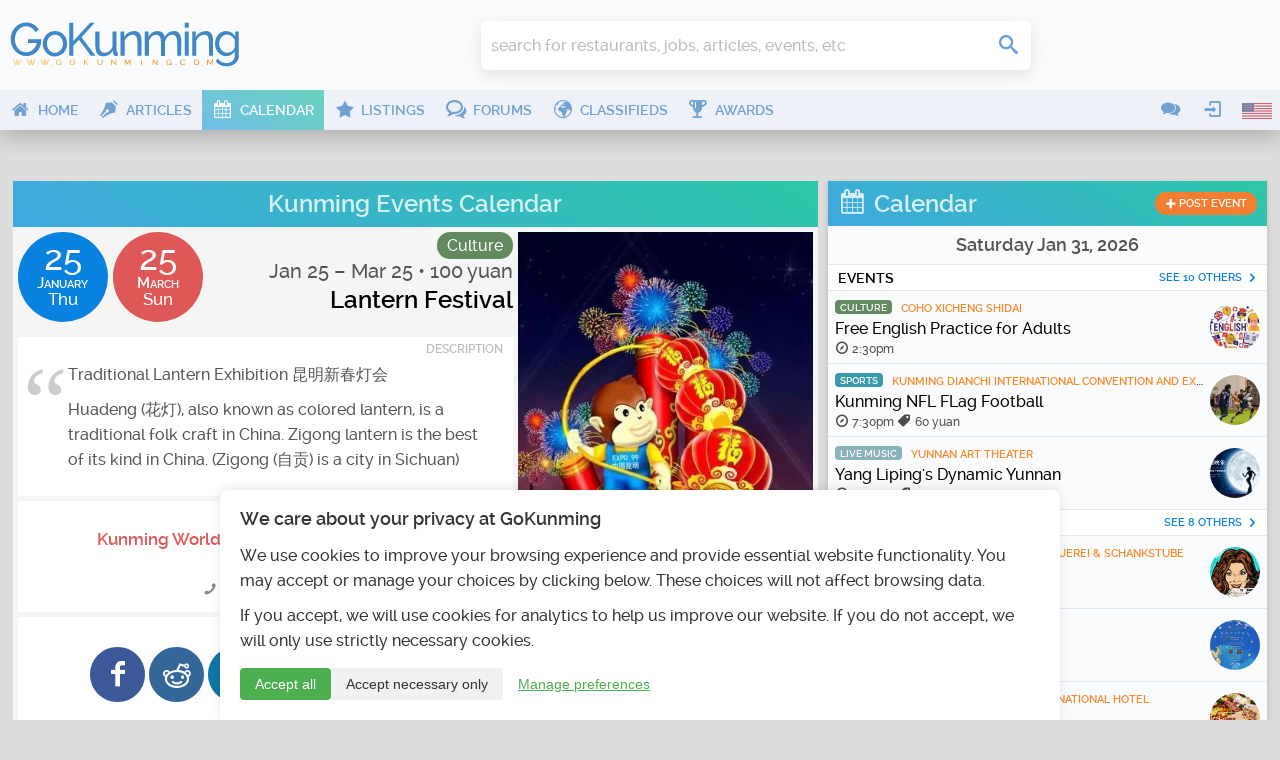

--- FILE ---
content_type: text/html; charset=UTF-8
request_url: https://www.gokunming.com/en/calendar/event/14056/lantern-festival
body_size: 24430
content:
<!DOCTYPE html>
<html lang="en-US" class="no-js">
    <head prefix="og: http://ogp.me/ns# fb: http://ogp.me/ns/fb# article: http://ogp.me/ns/article# profile: http://ogp.me/ns/profile#">
        <meta charset="utf-8">
		<meta http-equiv="X-UA-Compatible" content="IE=edge">
        <meta name="viewport" content="width=device-width, initial-scale=1, minimum-scale=1, maximum-scale=1">
        <meta name="google-site-verification" content="TInDwUhpiXB1CgCUSd_c_M3eS-hx0iMZj84oj6aK4c8">
        <meta name="msvalidate.01" content="86F18E3FCFA40027D18A7BBF3082EF8F">
        <base href="https://www.gokunming.com/">

        <meta property="qc:admins" content="222046514267735651676375">
		
		<link rel="apple-touch-icon" sizes="180x180" href="/apple-touch-icon.png?v=1">
		<link rel="icon" type="image/png" sizes="32x32" href="/favicon-32x32.png?v=1">
		<link rel="icon" type="image/png" sizes="16x16" href="/favicon-16x16.png?v=1">
		<link rel="manifest" href="/site.webmanifest?v=1">
		<link rel="mask-icon" href="/safari-pinned-tab.svg?v=1" color="#5bbad5">
		<link rel="shortcut icon" href="/favicon.ico?v=1">

<link rel="alternate" hreflang="zh-CN" href="https://www.gokunming.com/cn/calendar/event/14056/lantern-festival">
		<meta name="apple-mobile-web-app-title" content="GoKunming">
		<meta name="application-name" content="GoKunming">
		<meta name="msapplication-TileColor" content="#2d89ef">
		<meta name="theme-color" content="#ffffff">

        <title>Lantern Festival @ Kunming World Horticultural Expo Garden – CALENDAR | GoKunming</title>

		<link rel="preload" href="/css/fonts/icomoon.woff" as="font" type="font/woff" crossorigin>
		<link rel="preload" href="/css/raleway/raleway-light-webfont.woff" as="font" type="font/woff" crossorigin>
		<link rel="preload" href="/css/raleway/raleway-medium-webfont.woff" as="font" type="font/woff" crossorigin>
		<link rel="preload" href="/css/raleway/raleway-semibold-webfont.woff" as="font" type="font/woff" crossorigin>
		<link rel="dns-prefetch" href="//www.google-analytics.com">

        <link href="/en/rss/" rel="alternate" type="application/rss+xml">
        <link rel="stylesheet" href="/css/19283d36.layout.min.css">

			<link rel="canonical" href="https://www.gokunming.com/en/calendar/event/14056/lantern-festival">
	<meta name="application-name" content="Lantern Festival @ Kunming World Horticultural Expo Garden – CALENDAR | GoKunming">
	<meta name="msapplication-tooltip" content="Discover the top things to do in Kunming, find Yunnan travel information, events, nightlife, restaurants and all the latest news! GoKunming is southwest China's largest English-language website with everything you need to make Kunming your next destination, and maybe your home. Discover China's Spring City and most livable city with us!">
	<meta property="og:site_name" content="GoKunming">
	<meta itemprop="name" content="Lantern Festival @ Kunming World Horticultural Expo Garden – CALENDAR | GoKunming">
	<meta name="twitter:title" content="Lantern Festival @ Kunming World Horticultural Expo Garden – CALENDAR | GoKunming">
	<meta property="og:title" content="Lantern Festival @ Kunming World Horticultural Expo Garden – CALENDAR | GoKunming">
	<meta name="description" content="Traditional Lantern Exhibition 昆明新春灯会Huadeng (花灯), also known as colored lantern, is a traditional folk craft in China. Zigong lantern is the best of its kind in China. (Zigong (自贡) is a city in Sichuan)">
	<meta name="twitter:description" content="Traditional Lantern Exhibition 昆明新春灯会Huadeng (花灯), also known as colored lantern, is a traditional folk craft in China. Zigong lantern is the best of its kind in China. (Zigong (自贡) is a city in Sichuan)">
	<meta property="og:description" content="Traditional Lantern Exhibition 昆明新春灯会Huadeng (花灯), also known as colored lantern, is a traditional folk craft in China. Zigong lantern is the best of its kind in China. (Zigong (自贡) is a city in Sichuan)">
	<meta name="keywords" content="Culture, Kunming World Horticultural Expo Garden, Kunming, Yunnan, China, events, things to do, spring city">
	<meta itemprop="image" content="https://www.gokunming.com/images/calendar/posters/event_14056.jpg">
	<meta name="twitter:image" content="https://www.gokunming.com/images/calendar/posters/event_14056.jpg">
	<meta name="twitter:image:type" content="image/webp">
	<meta property="og:image" content="https://www.gokunming.com/images/calendar/posters/event_14056.jpg">
	<meta property="og:image:width" content="385">
	<meta property="og:image:height" content="534">
	<meta property="og:image:type" content="image/webp">
	<meta property="og:url" content="https://www.gokunming.com/en/calendar/event/14056/lantern-festival">
	<meta property="og:type" content="event">
	<meta property="event:starting_time" content="2018-01-25T00:00:00+08:00">

<style>#consent-banner{position:fixed;bottom:0;left:0;right:0;background:#fff;color:#333;padding:20px;font-size:14px;box-shadow:0 -2px 10px rgba(0,0,0,.1);z-index:1000;max-width:800px;margin:0 auto;border-top-left-radius:8px;border-top-right-radius:8px;text-align:left}#consent-banner h2{margin-top:0;margin-bottom:15px;font-size:18px;color:#333}.consent-content{margin-bottom:15px}.consent-actions{display:flex;justify-content:flex-start;gap:10px}.btn-primary,.btn-secondary,.btn-tertiary{padding:8px 15px;border:none;border-radius:4px;cursor:pointer;font-size:14px;transition:all 0.3s ease}.btn-primary{background-color:#4caf50;color:#fff}.btn-primary:hover{background-color:#45a049}.btn-secondary{background-color:#f1f1f1;color:#333}.btn-secondary:hover{background-color:#e0e0e0}.btn-tertiary{background-color:transparent;color:#4caf50;text-decoration:underline}.btn-tertiary:hover{color:#45a049}#consent-modal{position:fixed;top:0;left:0;right:0;bottom:0;background-color:rgba(0,0,0,.5);display:flex;align-items:center;justify-content:center;z-index:1001;overflow-y:auto;padding:20px}.modal-content{background-color:#fff;padding:20px;border-radius:8px;max-width:500px;width:100%;position:relative;max-height:calc(100vh - 40px);overflow-y:auto}.close-button{position:absolute;top:10px;right:10px;background:none;border:none;font-size:24px;cursor:pointer;color:#333}.close-button:hover{color:#000}#consent-form label{display:flex;align-items:center;margin-bottom:0;width:auto}#consent-form input[type="checkbox"]{margin-right:10px}#consent-form button{margin-top:15px;width:100%}@media (max-width:600px){#consent-banner{font-size:12px}#consent-banner h2{font-size:16px}.consent-actions{flex-direction:column}.btn-primary,.btn-secondary,.btn-tertiary{width:100%;margin-bottom:10px}}#event .eventStatus{margin:-5px -5px 10px;display:block}.whiteBox.rsvp .going-list{text-align:left}.whiteBox.rsvp .button{margin:10px auto 0;background-color:#69a0d6;border-color:#69a0d6;transition:all 0.2s ease-out}.whiteBox.rsvp .button:hover{border-color:#0982df;background-color:#0982df}.whiteBox.rsvp .button.attending{cursor:default;border-color:#0982df;background-color:#0982df}.whiteBox.rsvp .button.attending .icon{font-size:24px}.whiteBox.rsvp .button .icon{font-size:16px}#event .circleDate{float:left;margin-bottom:10px}#event .span3,#event .span5{position:relative}#event .days{clear:both;text-align:right;margin-bottom:6px;font-size:18px;color:#000}#event .topInfo{font-size:20px}#event .topInfo,#event .category{float:right}#event .category{margin-left:10px;padding:4px 10px;font-size:16px;border-radius:20px}article#event h1.title{margin:0 0 10px 5px;text-align:right;padding:5px 0 0;clear:right}#event .description{text-align:left;position:relative;padding-left:50px}#event .description:before{top:7px;left:5px}body.mobile #event .sharing{display:none}#event .sharing p{font-size:14px;line-height:1.4em}#event .sharing img{max-width:106px}#event .description h3,#event .description h2{color:#0982df}#event .locationBox h2{font-size:1.2em;font-weight:700;color:#df5858;margin:5px 5px 10px}#event .location,#event .phone{display:block;font-size:14px;line-height:20px;margin-bottom:0;color:#888}#event .locationBox .icon{font-size:14px;line-height:16px;vertical-align:middle}#event .location .icon{margin-right:-2px}#event .poster{margin-bottom:5px}#event .locationBox:hover .phone,#event .locationBox:hover .location,#event .locationBox:hover h2{color:#fff}#event #sliderEvents{margin-bottom:-5px}@media only screen and (min-width:778px) and (max-width:979px){#event h1.title{padding:5px 0 10px;font-size:24px;line-height:24px}#event .topInfo{clear:right;margin-top:5px}}@media only screen and (max-width:560px){#event .description{font-size:14px}}.leaflet-map-pane,.leaflet-tile,.leaflet-marker-icon,.leaflet-marker-shadow,.leaflet-tile-pane,.leaflet-tile-container,.leaflet-overlay-pane,.leaflet-shadow-pane,.leaflet-marker-pane,.leaflet-popup-pane,.leaflet-overlay-pane svg,.leaflet-zoom-box,.leaflet-image-layer,.leaflet-layer{position:absolute;left:0;top:0}.leaflet-container{overflow:hidden;-ms-touch-action:none}.leaflet-tile,.leaflet-marker-icon,.leaflet-marker-shadow{-webkit-user-select:none;-moz-user-select:none;user-select:none;-webkit-user-drag:none}.leaflet-marker-icon,.leaflet-marker-shadow{display:block}.leaflet-container img{max-width:none!important}.leaflet-container img.leaflet-image-layer{max-width:15000px!important}.leaflet-tile{filter:inherit;visibility:hidden}.leaflet-tile-loaded{visibility:inherit}.leaflet-zoom-box{width:0;height:0}.leaflet-overlay-pane svg{-moz-user-select:none}.leaflet-tile-pane{z-index:2}.leaflet-objects-pane{z-index:3}.leaflet-overlay-pane{z-index:4}.leaflet-shadow-pane{z-index:5}.leaflet-marker-pane{z-index:6}.leaflet-popup-pane{z-index:7}.leaflet-vml-shape{width:1px;height:1px}.lvml{behavior:url(#default#VML);display:inline-block;position:absolute}.leaflet-control{position:relative;z-index:7;pointer-events:auto}.leaflet-top,.leaflet-bottom{position:absolute;z-index:1000;pointer-events:none}.leaflet-top{top:0}.leaflet-right{right:0}.leaflet-bottom{bottom:0}.leaflet-left{left:0}.leaflet-control{float:left;clear:both}.leaflet-right .leaflet-control{float:right}.leaflet-top .leaflet-control{margin-top:10px}.leaflet-bottom .leaflet-control{margin-bottom:10px}.leaflet-left .leaflet-control{margin-left:10px}.leaflet-right .leaflet-control{margin-right:10px}.leaflet-fade-anim .leaflet-tile,.leaflet-fade-anim .leaflet-popup{opacity:0;-webkit-transition:opacity 0.2s linear;-moz-transition:opacity 0.2s linear;-o-transition:opacity 0.2s linear;transition:opacity 0.2s linear}.leaflet-fade-anim .leaflet-tile-loaded,.leaflet-fade-anim .leaflet-map-pane .leaflet-popup{opacity:1}.leaflet-zoom-anim .leaflet-zoom-animated{-webkit-transition:-webkit-transform 0.25s cubic-bezier(0,0,.25,1);-moz-transition:-moz-transform 0.25s cubic-bezier(0,0,.25,1);-o-transition:-o-transform 0.25s cubic-bezier(0,0,.25,1);transition:transform 0.25s cubic-bezier(0,0,.25,1)}.leaflet-zoom-anim .leaflet-tile,.leaflet-pan-anim .leaflet-tile,.leaflet-touching .leaflet-zoom-animated{-webkit-transition:none;-moz-transition:none;-o-transition:none;transition:none}.leaflet-zoom-anim .leaflet-zoom-hide{visibility:hidden}.leaflet-clickable{cursor:pointer}.marker-cluster{border:2px solid #0982DF;background-color:#0982DF;background-color:rgba(9,130,223,.2);border-radius:50%}.marker-cluster:hover{border-color:transparent;background-color:transparent}.marker-cluster>div{position:relative;top:5px}.leaflet-container{cursor:-webkit-grab;cursor:-moz-grab}.leaflet-popup-pane,.leaflet-control{cursor:auto}.leaflet-dragging .leaflet-container,.leaflet-dragging .leaflet-clickable{cursor:move;cursor:-webkit-grabbing;cursor:-moz-grabbing}.leaflet-container{background:#ddd;outline:0}.leaflet-container a{color:#0078A8}.leaflet-container a.leaflet-active{outline:2px solid orange}.leaflet-zoom-box{border:2px dotted #38f;background:rgba(255,255,255,.5)}.leaflet-container{font:12px/1.5 "Helvetica Neue",Arial,Helvetica,sans-serif}.leaflet-bar{box-shadow:0 1px 5px rgba(0,0,0,.65);border-radius:4px}.leaflet-bar a,.leaflet-bar a:hover{background-color:#fff;border-bottom:1px solid #ccc;width:26px;height:26px;line-height:26px;display:block;text-align:center;text-decoration:none;color:#000}.leaflet-bar a,.leaflet-control-layers-toggle{background-position:50% 50%;background-repeat:no-repeat;display:block}.leaflet-bar a:hover{background-color:#f4f4f4}.leaflet-bar a:first-child{border-top-left-radius:4px;border-top-right-radius:4px}.leaflet-bar a:last-child{border-bottom-left-radius:4px;border-bottom-right-radius:4px;border-bottom:none}.leaflet-bar a.leaflet-disabled{cursor:default;background-color:#f4f4f4;color:#bbb}.leaflet-touch .leaflet-bar a{width:30px;height:30px;line-height:30px}.leaflet-control-zoom-in,.leaflet-control-zoom-out{font:bold 18px 'Lucida Console',Monaco,monospace;text-indent:1px}.leaflet-control-zoom-out{font-size:20px}.leaflet-touch .leaflet-control-zoom-in{font-size:22px}.leaflet-touch .leaflet-control-zoom-out{font-size:24px}.leaflet-control-layers{box-shadow:0 1px 5px rgba(0,0,0,.4);background:#fff;border-radius:5px}.leaflet-control-layers-toggle{background-image:url([data-uri]);width:36px;height:36px}.leaflet-retina .leaflet-control-layers-toggle{background-image:url([data-uri]);background-size:26px 26px}.leaflet-touch .leaflet-control-layers-toggle{width:44px;height:44px}.leaflet-control-layers .leaflet-control-layers-list,.leaflet-control-layers-expanded .leaflet-control-layers-toggle{display:none}.leaflet-control-layers-expanded .leaflet-control-layers-list{display:block;position:relative}.leaflet-control-layers input{top:8px}.leaflet-control-layers-expanded{padding:6px 10px 6px 6px;color:#333;background:#fff}.leaflet-control-layers-selector{margin-top:2px;position:relative;top:1px}.leaflet-control-layers label{display:block}.leaflet-control-layers-separator{height:0;border-top:1px solid #ddd;margin:5px -10px 5px -6px}.leaflet-container .leaflet-control-attribution{background:#fff;background:rgba(255,255,255,.7);margin:0}.leaflet-control-attribution,.leaflet-control-scale-line{padding:0 5px;color:#333}.leaflet-control-attribution a{text-decoration:none}.leaflet-control-attribution a:hover{text-decoration:underline}.leaflet-container .leaflet-control-attribution,.leaflet-container .leaflet-control-scale{font-size:11px}.leaflet-left .leaflet-control-scale{margin-left:5px}.leaflet-bottom .leaflet-control-scale{margin-bottom:5px}.leaflet-control-scale-line{border:2px solid #777;border-top:none;line-height:1.1;padding:2px 5px 1px;font-size:11px;white-space:nowrap;overflow:hidden;-moz-box-sizing:content-box;box-sizing:content-box;background:#fff;background:rgba(255,255,255,.5)}.leaflet-control-scale-line:not(:first-child){border-top:2px solid #777;border-bottom:none;margin-top:-2px}.leaflet-control-scale-line:not(:first-child):not(:last-child){border-bottom:2px solid #777}.leaflet-touch .leaflet-control-attribution,.leaflet-touch .leaflet-control-layers,.leaflet-touch .leaflet-bar{box-shadow:none}.leaflet-touch .leaflet-control-layers,.leaflet-touch .leaflet-bar{border:2px solid rgba(0,0,0,.2);background-clip:padding-box}.leaflet-popup{position:absolute;text-align:center}.leaflet-popup-content-wrapper{padding:1px;text-align:left;border-radius:12px}.leaflet-popup-content{margin:13px 19px;line-height:1.4}.leaflet-popup-content p{margin:18px 0}.leaflet-popup-tip-container{margin:0 auto;width:40px;height:20px;position:relative;overflow:hidden}.leaflet-popup-tip{width:17px;height:17px;padding:1px;margin:-10px auto 0;-webkit-transform:rotate(45deg);-moz-transform:rotate(45deg);-ms-transform:rotate(45deg);-o-transform:rotate(45deg);transform:rotate(45deg)}.leaflet-popup-content-wrapper,.leaflet-popup-tip{background:#fff;box-shadow:0 3px 14px rgba(0,0,0,.4)}.leaflet-container a.leaflet-popup-close-button{position:absolute;top:0;right:0;padding:4px 4px 0 0;text-align:center;width:18px;height:14px;font:16px/14px Tahoma,Verdana,sans-serif;color:#c3c3c3;text-decoration:none;font-weight:700;background:transparent}.leaflet-container a.leaflet-popup-close-button:hover{color:#999}.leaflet-popup-scrolled{overflow:auto;border-bottom:1px solid #ddd;border-top:1px solid #ddd}.leaflet-oldie .leaflet-popup-content-wrapper{zoom:1}.leaflet-oldie .leaflet-popup-tip{width:24px;margin:0 auto;-ms-filter:"progid:DXImageTransform.Microsoft.Matrix(M11=0.70710678, M12=0.70710678, M21=-0.70710678, M22=0.70710678)";filter:progid:DXImageTransform.Microsoft.Matrix(M11=0.70710678,M12=0.70710678,M21=-0.70710678,M22=0.70710678)}.leaflet-oldie .leaflet-popup-tip-container{margin-top:-1px}.leaflet-oldie .leaflet-control-zoom,.leaflet-oldie .leaflet-control-layers,.leaflet-oldie .leaflet-popup-content-wrapper,.leaflet-oldie .leaflet-popup-tip{border:1px solid #999}.leaflet-div-icon{background:#fff;border:1px solid #666}</style><!--CSS in 0.00012111663818359 seconds-->
        <script>
			(function() {
				if ("-ms-user-select" in document.documentElement.style && navigator.userAgent.match(/IEMobile\/10\.0/)) {
					var msViewportStyle = document.createElement("style");
					msViewportStyle.appendChild(
							document.createTextNode("@-ms-viewport{width:auto!important}")
							);
					document.getElementsByTagName("head")[0].appendChild(msViewportStyle);
				}
			})();
			/*! modernizr 3.3.1 (Custom Build) | MIT *
			* https://modernizr.com/download/?-mq-prefixed-prefixedcss-prefixedcssvalue-setclasses-testallprops-testprop-teststyles !*/
			!function(e,n,t){function r(e,n){return typeof e===n}function o(){var e,n,t,o,i,s,a;for(var f in C)if(C.hasOwnProperty(f)){if(e=[],n=C[f],n.name&&(e.push(n.name.toLowerCase()),n.options&&n.options.aliases&&n.options.aliases.length))for(t=0;t<n.options.aliases.length;t++)e.push(n.options.aliases[t].toLowerCase());for(o=r(n.fn,"function")?n.fn():n.fn,i=0;i<e.length;i++)s=e[i],a=s.split("."),1===a.length?Modernizr[a[0]]=o:(!Modernizr[a[0]]||Modernizr[a[0]]instanceof Boolean||(Modernizr[a[0]]=new Boolean(Modernizr[a[0]])),Modernizr[a[0]][a[1]]=o),g.push((o?"":"no-")+a.join("-"))}}function i(e){var n=x.className,t=Modernizr._config.classPrefix||"";if(_&&(n=n.baseVal),Modernizr._config.enableJSClass){var r=new RegExp("(^|\\s)"+t+"no-js(\\s|$)");n=n.replace(r,"$1"+t+"js$2")}Modernizr._config.enableClasses&&(n+=" "+t+e.join(" "+t),_?x.className.baseVal=n:x.className=n)}function s(e){return e.replace(/([a-z])-([a-z])/g,function(e,n,t){return n+t.toUpperCase()}).replace(/^-/,"")}function a(e){return e.replace(/([A-Z])/g,function(e,n){return"-"+n.toLowerCase()}).replace(/^ms-/,"-ms-")}function f(){return"function"!=typeof n.createElement?n.createElement(arguments[0]):_?n.createElementNS.call(n,"http://www.w3.org/2000/svg",arguments[0]):n.createElement.apply(n,arguments)}function u(){var e=n.body;return e||(e=f(_?"svg":"body"),e.fake=!0),e}function l(e,t,r,o){var i,s,a,l,p="modernizr",c=f("div"),d=u();if(parseInt(r,10))for(;r--;)a=f("div"),a.id=o?o[r]:p+(r+1),c.appendChild(a);return i=f("style"),i.type="text/css",i.id="s"+p,(d.fake?d:c).appendChild(i),d.appendChild(c),i.styleSheet?i.styleSheet.cssText=e:i.appendChild(n.createTextNode(e)),c.id=p,d.fake&&(d.style.background="",d.style.overflow="hidden",l=x.style.overflow,x.style.overflow="hidden",x.appendChild(d)),s=t(c,e),d.fake?(d.parentNode.removeChild(d),x.style.overflow=l,x.offsetHeight):c.parentNode.removeChild(c),!!s}function p(e,n){return!!~(""+e).indexOf(n)}function c(n,r){var o=n.length;if("CSS"in e&&"supports"in e.CSS){for(;o--;)if(e.CSS.supports(a(n[o]),r))return!0;return!1}if("CSSSupportsRule"in e){for(var i=[];o--;)i.push("("+a(n[o])+":"+r+")");return i=i.join(" or "),l("@supports ("+i+") { #modernizr { position: absolute; } }",function(e){return"absolute"==getComputedStyle(e,null).position})}return t}function d(e,n){return function(){return e.apply(n,arguments)}}function m(e,n,t){var o;for(var i in e)if(e[i]in n)return t===!1?e[i]:(o=n[e[i]],r(o,"function")?d(o,t||n):o);return!1}function v(e,n,o,i){function a(){l&&(delete L.style,delete L.modElem)}if(i=r(i,"undefined")?!1:i,!r(o,"undefined")){var u=c(e,o);if(!r(u,"undefined"))return u}for(var l,d,m,v,h,y=["modernizr","tspan","samp"];!L.style&&y.length;)l=!0,L.modElem=f(y.shift()),L.style=L.modElem.style;for(m=e.length,d=0;m>d;d++)if(v=e[d],h=L.style[v],p(v,"-")&&(v=s(v)),L.style[v]!==t){if(i||r(o,"undefined"))return a(),"pfx"==n?v:!0;try{L.style[v]=o}catch(g){}if(L.style[v]!=h)return a(),"pfx"==n?v:!0}return a(),!1}function h(e,n,t,o,i){var s=e.charAt(0).toUpperCase()+e.slice(1),a=(e+" "+z.join(s+" ")+s).split(" ");return r(n,"string")||r(n,"undefined")?v(a,n,o,i):(a=(e+" "+E.join(s+" ")+s).split(" "),m(a,n,t))}function y(e,n,r){return h(e,t,t,n,r)}var g=[],C=[],S={_version:"3.3.1",_config:{classPrefix:"",enableClasses:!0,enableJSClass:!0,usePrefixes:!0},_q:[],on:function(e,n){var t=this;setTimeout(function(){n(t[e])},0)},addTest:function(e,n,t){C.push({name:e,fn:n,options:t})},addAsyncTest:function(e){C.push({name:null,fn:e})}},Modernizr=function(){};Modernizr.prototype=S,Modernizr=new Modernizr;var x=n.documentElement,_="svg"===x.nodeName.toLowerCase(),w=function(){var n=e.matchMedia||e.msMatchMedia;return n?function(e){var t=n(e);return t&&t.matches||!1}:function(n){var t=!1;return l("@media "+n+" { #modernizr { position: absolute; } }",function(n){t="absolute"==(e.getComputedStyle?e.getComputedStyle(n,null):n.currentStyle).position}),t}}();S.mq=w;var b=(S.testStyles=l,"Moz O ms Webkit"),E=S._config.usePrefixes?b.toLowerCase().split(" "):[];S._domPrefixes=E;var P=function(e,n){var t=!1,r=f("div"),o=r.style;if(e in o){var i=E.length;for(o[e]=n,t=o[e];i--&&!t;)o[e]="-"+E[i]+"-"+n,t=o[e]}return""===t&&(t=!1),t};S.prefixedCSSValue=P;var z=S._config.usePrefixes?b.split(" "):[];S._cssomPrefixes=z;var N=function(n){var r,o=prefixes.length,i=e.CSSRule;if("undefined"==typeof i)return t;if(!n)return!1;if(n=n.replace(/^@/,""),r=n.replace(/-/g,"_").toUpperCase()+"_RULE",r in i)return"@"+n;for(var s=0;o>s;s++){var a=prefixes[s],f=a.toUpperCase()+"_"+r;if(f in i)return"@-"+a.toLowerCase()+"-"+n}return!1};S.atRule=N;var j={elem:f("modernizr")};Modernizr._q.push(function(){delete j.elem});var L={style:j.elem.style};Modernizr._q.unshift(function(){delete L.style});S.testProp=function(e,n,r){return v([e],t,n,r)};S.testAllProps=h;var T=S.prefixed=function(e,n,t){return 0===e.indexOf("@")?N(e):(-1!=e.indexOf("-")&&(e=s(e)),n?h(e,n,t):h(e,"pfx"))};S.prefixedCSS=function(e){var n=T(e);return n&&a(n)};S.testAllProps=y,o(),i(g),delete S.addTest,delete S.addAsyncTest;for(var k=0;k<Modernizr._q.length;k++)Modernizr._q[k]();e.Modernizr=Modernizr}(window,document);
			
			</script>
				<!-- Google tag (gtag.js) -->
			<script async src="https://www.googletagmanager.com/gtag/js?id=G-68Q5RW5V4Q"></script>
			<script>
				window.dataLayer = window.dataLayer || [];
				function gtag(){dataLayer.push(arguments);}
				gtag('js', new Date());

				gtag('consent', 'default', {
					'analytics_storage': 'denied',
					'functionality_storage': 'denied',
					'security_storage': 'granted',
					'ad_storage': 'denied',
					'personalization_storage': 'denied'
				});

				gtag('config', 'G-68Q5RW5V4Q');
				
				// Set user ID if available
							</script>
    </head>

    <body class="framework" itemscope itemtype="http://schema.org/WebPage">
        <div id="superWrapper">
			<header id="header" class="main-header" role="banner" itemscope itemtype="http://schema.org/WPHeader">
				<div class="mainheader">
	<div class="menu-left mobileTopMenu">
		<ul class="nav-menu">
			<li class="userMenu hasSubMenu">
				<a><i class="icon icon-user"></i></a>
				<section class="popup dropdown-menu">
	<header>
		<h1>
			<i class="icon-user icon"></i>
			User menu		</h1>
	</header>
	<ul class="nav-menu">
		<li><a class="login-action" href="https://www.gokunming.com/en/user/login/"><span class="icon icon-login"></span>Login</a></li>
		<li><a href="https://www.gokunming.com/en/user/register/"><span class="icon icon-user-add"></span>Register</a></li>
	</ul>
</section>			</li>
			<li class="conversationsMenu hasSubMenu">
				<a><i class="icon icon-comments"></i></a>
				<section class="popup conversations dropdown-menu">
					<header>
						<h1><i class="icon-comments icon"></i>Conversations</h1>
					</header>
					<ul class="list">
						<li><a href="https://www.gokunming.com/en/conversations/start/"><span class="icon icon-plus"> </span><span class="text">Start conversation</span></a></li>					</ul>
				</section>
			</li>
		</ul>
	</div>

	<div class="logo-wrapper">
		<a id="logo" class="logo" href="https://www.gokunming.com/en/" title="GoKunming">
			<img src="assets/logo/gokunming.svg" alt="GoKunming">
		</a>
	</div>

	<div class="searchbar">
		<div class="globalSearch">
	<form method="get" action="https://www.gokunming.com/en/search/">
		<div class="searchWrapper">
			<input type="search" class="text search" placeholder="search for restaurants, jobs, articles, events, etc" id="inputQ" name="search" maxlength="70" autocomplete="off">
			<div class="controls">
				<div class="css-spinner"><div></div><div></div><div></div><div></div></div>
				<button type="submit" class="submit searchSubmit"><span class="icon icon-search"> </span><span class="caption"> </span></button>
			</div>
		</div>
	</form>
</div>	</div>

	<div class="weather">
			</div>
	
	<div class="pro promHeader" id="promHeader"></div>

	<div class="menu-right mobileTopMenu">
		<ul class="nav-menu">
			<li class="languageMenu hasSubMenu">
				<a><span class="menuImageContainer"><img alt="English" src="/assets/flags/en.png"></span></a>
				<section class="popup dropdown-menu">
					<header>
						<h1>
							<i class="icon-earth-2 icon"></i>
							Select language						</h1>
					</header>
					<ul class="nav-menu">
						<li>
							<a hreflang="en-US" href="https://www.gokunming.com/en/calendar/event/14056/lantern-festival">
								<span class="menuImageContainer"><img alt="English" src="/assets/flags/en.png"></span>
								English							</a>
						</li>
						<li>
							<a hreflang="zh-CN" href="https://www.gokunming.com/cn/calendar/event/14056/lantern-festival">
								<span class="menuImageContainer"><img alt="Chinese 中文" src="/assets/flags/cn.png"></span>
								Chinese 中文							</a>
						</li>
					</ul>
				</section>
			</li>
		</ul>
	</div>
</div>
				
<div id="mainMenu" class="mainmenu">
	<nav class="menu-left" role="navigation" itemscope itemtype="http://schema.org/SiteNavigationElement">
		<ul class="nav-menu">
			<li class="">
				<a itemprop="url" href="https://www.gokunming.com/en/">
					<i class="icon icon-home"></i>
					<span>Home</span>
				</a>
			</li>
			<li class="">
				<a itemprop="url" href="https://www.gokunming.com/en/blog/">
					<i class="icon icon-pen"></i>
					<span>Articles</span>
				</a>
			</li>
			<li class="active">
				<a itemprop="url" href="https://www.gokunming.com/en/calendar/">
					<i class="icon icon-calendar"></i>
					<span>Calendar</span>
				</a>
			</li>
			<li class="">
				<a itemprop="url" href="https://www.gokunming.com/en/listings/city/kunming/">
					<i class="icon icon-star"></i>
					<span>Listings</span>
				</a>
			</li>
			<li class="">
				<a itemprop="url" href="https://www.gokunming.com/en/forums/all/">
					<i class="icon icon-bubbles"></i>
					<span>Forums</span>
				</a>
			</li>
			<li class="">
				<a itemprop="url" href="https://www.gokunming.com/en/classifieds/">
					<i class="icon icon-earth-2"></i>
					<span>Classifieds</span>
				</a>
			</li>
			<li class="">
				<a itemprop="url" href="https://www.gokunming.com/en/awards/item/10/the-best-of-kunming-awards-2021-2022">
					<i class="icon icon-cup"></i>
					<span>Awards</span>
				</a>
			</li>
			<li class="more">
				<a>&#133;</a>
			</li>
		</ul>
	</nav>

	<nav class="menu-right">
		<ul class="nav-menu">
			<li class="hasSubMenu">
				<a><i class="icon icon-comments"></i></a>
				<section class="popup conversations dropdown-menu">
					<header>
						<h1><i class="icon-comments icon"></i>Conversations</h1>
					</header>
					<ul class="list">
						<li><a href="https://www.gokunming.com/en/conversations/start/"><span class="icon icon-plus"> </span><span class="text">Start conversation</span></a></li>					</ul>
				</section>
			</li>
			<li class="userMenu hasSubMenu">
				<a><i class="icon icon-login"></i></a>
				<section class="popup dropdown-menu">
	<header>
		<h1>
			<i class="icon-user icon"></i>
			User menu		</h1>
	</header>
	<ul class="nav-menu">
		<li><a class="login-action" href="https://www.gokunming.com/en/user/login/"><span class="icon icon-login"></span>Login</a></li>
		<li><a href="https://www.gokunming.com/en/user/register/"><span class="icon icon-user-add"></span>Register</a></li>
	</ul>
</section>			</li>
					<li class="languageMenu hasSubMenu">
				<span class="menuImageContainer"><img alt="English" src="/assets/flags/en.png"></span>
				<section class="popup dropdown-menu">
					<header>
						<h1>
							<i class="icon-earth-2 icon"></i>
							Select language						</h1>
					</header>
					<ul class="nav-menu">
						<li>
							<a hreflang="en-US" href="https://www.gokunming.com/en/calendar/event/14056/lantern-festival">
								<span class="menuImageContainer"><img alt="English" src="/assets/flags/en.png"></span>
								English							</a>
						</li>
						<li>
							<a hreflang="zh-CN" href="https://www.gokunming.com/cn/calendar/event/14056/lantern-festival">
								<span class="menuImageContainer"><img alt="Chinese 中文" src="/assets/flags/cn.png"></span>
								Chinese 中文							</a>
						</li>
					</ul>
				</section>
			</li>
		</ul>
	</nav>
</div>

<div id="mainMenuMore" class="mainmenu-more">
	<button id="mainMenuMoreClose" class="close-button" aria-label="Close menu" type="button" data-close>
		<span aria-hidden="true">&times;</span>
	</button>

	<div class="widgets">
				<div class="widget-date">
    <div class="date">
        Saturday Jan 31    </div>
    <div class="time" id="weather-widget-clock">
        5:22am    </div>
</div>
	</div>

	<ul class="menus nav-menu">
																																							<li class="">
					<a href="https://www.gokunming.com/en/">
						<i class="icon icon-home"></i>
						<span>Home</span>
					</a>
				</li>
														<li class="">
					<a href="https://www.gokunming.com/en/blog/">
						<i class="icon icon-pen"></i>
						<span>Articles</span>
					</a>
				</li>
														<li class="">
					<a href="https://www.gokunming.com/en/awards/item/10/the-best-of-kunming-awards-2021-2022">
						<i class="icon icon-cup"></i>
						<span>Awards</span>
					</a>
				</li>
								</ul>
	</div>
			</header>
            
			<div id="contentWrapper">
				<div id="main-container">
							<div class="pro" id="promWide"></div>
		<div id="container" class="container">
			<div id="main" class="row">
				<div class="span8" id="mainContent"><main id="mainContentInner" role="main" itemscope itemprop="mainContentOfPage">
										
<section>
	<h1 class="dark"><a href="https://www.gokunming.com/en/calendar/">Kunming Events Calendar</a></h1>
		<article id="event" itemscope itemtype="http://schema.org/Event" class="row">
		<div class="span5">
						<a href="https://www.gokunming.com/en/calendar/date/2018-01-25/">
				<span class="startDate circleDate" itemprop="startDate" content="2018-01-25+0800">
					<span class="day">25</span><br>
					<span class="month">January</span><br>
					<span class="weekday">Thu</span><br>
				</span>
			</a>
									<a href="https://www.gokunming.com/en/calendar/date/2018-03-25/">
				<span class="endDate circleDate" itemprop="endDate" content="2018-03-25+0800">
					<span class="day">25</span><br>
					<span class="month">March</span><br>
					<span class="weekday">Sun</span><br>
				</span>
			</a>
						<a href="https://www.gokunming.com/en/calendar/category/culture/" class="categoryLink"><span style="background-color: #3f7039" class="category">Culture</span></a>
			<span class="topInfo">
									<span class="time">Jan 25 – Mar 25</span>
				•				<span class="price" itemprop="offers" itemscope itemtype="http://schema.org/Offer">
					<meta itemprop="priceCurrency" content="CNY">
					<span itemprop="price">100</span>  yuan				</span>
							</span>
			<h1 class="title" itemprop="name"><a href="https://www.gokunming.com/en/calendar/event/14056/lantern-festival">Lantern Festival</a></h1>
			<div id="controls">
				</div>
            <div itemprop="description" class="description whiteBox">
				<small>Description</small>
				<p>Traditional Lantern Exhibition 昆明新春灯会</p><p>Huadeng (花灯), also known as colored lantern, is a traditional folk craft in China. Zigong lantern is the best of its kind in China. (Zigong (自贡) is a city in Sichuan)</p><p></p>			</div>
			<div itemscope itemprop="location" itemtype="http://schema.org/localBusiness">
				<a itemprop="url" href="https://www.gokunming.com/en/listings/item/32918/kunming-world-horticultural-expo-garden" class="locationBox whiteBox">
					<small>Location</small>
					<h2 class="venue" itemprop="name">Kunming World Horticultural Expo Garden</h2>
					<span class="location">
						<span class="icon icon-map-pin-fill"> </span>
						<span class="street" itemprop="streetAddress">10 Shibo Lu</span>
						<meta itemprop="addressLocality" content="Kunming">
						<meta itemprop="addressRegion" content="Yunnan">
						<meta itemprop="addressCountry" content="China">
					</span>
										<span class="phone"><span class="icon icon-phone"> </span><span itemprop="telephone">(0871) 65012367</span></span>
									</a>
			</div>
						<div class="sharing whiteBox">
				<small>Share</small>
				<!-- JiaThis Button BEGIN -->
<div>
	<ul class="social">
		<li><a target="_blank" href="https://www.facebook.com/sharer/sharer.php?u=https%3A%2F%2Fwww.gokunming.com%2Fen%2Fcalendar%2Fevent%2F14056%2Flantern-festival" class="tooltip"><span class="icon icon-facebook"> </span><span class="tooltip-text"><span class="lang_m" data-m="calendar" data-lang="en" data-name="FACEBOOK">FACEBOOK</span></span></a></li>
		<li><a target="_blank" href="http://reddit.com/submit?title=Lantern+Festival+%40+Kunming+World+Horticultural+Expo+Garden+%E2%80%93+CALENDAR&url=https%3A%2F%2Fwww.gokunming.com%2Fen%2Fcalendar%2Fevent%2F14056%2Flantern-festival" class="tooltip"><span class="icon icon-reddit"> </span><span class="tooltip-text"><span class="lang_m" data-m="calendar" data-lang="en" data-name="REDDIT">REDDIT</span></span></a></li>
        <li><a target="_blank" href="https://www.linkedin.com/shareArticle?mini=1&ro=1&url=https%3A%2F%2Fwww.gokunming.com%2Fen%2Fcalendar%2Fevent%2F14056%2Flantern-festival&title=Lantern+Festival+%40+Kunming+World+Horticultural+Expo+Garden+%E2%80%93+CALENDAR" class="tooltip"><span class="icon icon-linkedin"> </span><span class="tooltip-text"><span class="lang_m" data-m="calendar" data-lang="en" data-name="LINKED_IN">LINKED_IN</span></span></a></li>
        <li><a target="_blank" href="https://twitter.com/intent/tweet?url=https%3A%2F%2Fwww.gokunming.com%2Fen%2Fcalendar%2Fevent%2F14056%2Flantern-festival" class="tooltip" tw:via="GoKunming"><span class="icon icon-twitter"> </span><span class="tooltip-text">Twitter</span></a></li>
        <li><a target="_blank" href="http://service.weibo.com/share/share.php?url=https%3A%2F%2Fwww.gokunming.com%2Fen%2Fcalendar%2Fevent%2F14056%2Flantern-festival&title=Lantern+Festival+%40+Kunming+World+Horticultural+Expo+Garden+%E2%80%93+CALENDAR&pic=https%3A%2F%2Fwww.gokunming.com%2Fimages%2Fcalendar%2Fposters%2Fevent_14056.jpg" class="tooltip"><span class="icon icon-weibo"> </span><span class="tooltip-text"><span class="lang_m" data-m="calendar" data-lang="en" data-name="SINA_WEIBO">SINA_WEIBO</span></span></a></li>
        <li><a class="tooltip"><span class="icon icon-weixin"> </span><span class="tooltip-text">WeChat<br><img src="https://www.gokunming.com//images/qrcodes/a8531a6aecf97cecfa3a5bd9cc3a3c0b.png" alt="Lantern Festival @ Kunming World Horticultural Expo Garden – CALENDAR"></span></a></li>
	</ul>
</div>
			</div>
					</div>
		<div class="span3">
						<a href="https://www.gokunming.com/images/calendar/posters/event_14056.jpg?updated=1516678729" itemprop="image" class="img lightbox"><img itemprop="thumbnail" class="poster" alt="Poster" src="https://www.gokunming.com/images/calendar/posters/event_14056.jpg?updated=1516678729"></a>
						<div class="rsvp whiteBox">
                <small>Who's Going</small>

                <div class="going-list">
                                            <a class="user-linked-nickname" href="https://www.gokunming.com/en/users/profile/44749/garcialcubo"><span class="user-card"><span class="nickname">garcialcubo</span></span></a> is attending.                                    </div>
                
                                <a class="button" href="https://www.gokunming.com/en/calendar/event/14056/lantern-festival/+rsvp">
                    <span class="icon icon-plus"></span>    
                    I'm going                </a>
                                <div class="clearfix"></div>
            </div>
						<div class="sharing whiteBox">
				<small>qr</small>
				<p>Scan the QR Code with WeChat and share on your <em>Moments</em>.</p>
				<img class="qrcode" src="https://www.gokunming.com//images/qrcodes/a8531a6aecf97cecfa3a5bd9cc3a3c0b.png" alt="QR Code">
			</div>
												<div class="usersBox whiteBox">
				<small>Users</small>
				<div>Added by <a class="user-linked-nickname" href="https://www.gokunming.com/en/users/profile/98/philou"><span class="user-card"><span class="nickname">Philou</span></span></a>, <time datetime="2018-01-23T11:38:41+08:00">January 23, 2018</time></div>				<div>Last updated by <a class="user-linked-nickname" href="https://www.gokunming.com/en/users/profile/36303/gokunming"><span class="user-card"><span class="nickname">GoKunming</span></span></a>, <time datetime="2018-03-06T10:05:32+08:00">March 6, 2018</time></div>			</div>
					</div>
	</article>
	<div class="map" id="gaodeListingMap" data-zoom="16" data-longitude="102.755646" data-latitude="25.071665">
				<div class="infoHeader">
					<span class="icon icon-info"> </span>
					<span class="infoText">
						<span class="listingTitle">Kunming World Horticultural Expo Garden</span> • 10 Shibo Lu
					</span>
				</div>
				<div class="mapContainer"></div>
			</div>	<section class="related">
		<h1>Related events</h1>
		<div class="searchResults"><a class="searchResult event" itemprop="event" href="https://www.gokunming.com/en/calendar/event/13454/toastmasters-club-public-speaking-and-leadership" itemscope itemtype="http://schema.org/Event">
	<article>
		<meta itemprop="url" content="https://www.gokunming.com/en/calendar/event/13454/toastmasters-club-public-speaking-and-leadership" />
		<meta itemprop="image" content="https://www.gokunming.com/images/calendar/posters/event_13454.jpg" />
		<img src="https://www.gokunming.com/images/calendar/posters/cache/webp/event_13454_80x80c.webp" alt="Toastmasters Club: Public Speaking &amp; Leadership" width="80" height="80">
		<div class="info">
			<span style="background-color: #3f7039" class="category">Culture</span>			<span itemprop="location" itemscope itemtype="http://schema.org/Place" class="venue">
				<meta itemprop="url" content="https://www.gokunming.com/en/listings/item/33577/wanda-plaza" />
				<span class="listingName" itemprop="name">Wanda Plaza</span>
				<div class="address" itemprop="address" itemscope itemtype="http://schema.org/PostalAddress">
					<meta itemprop="streetAddress" content="Qianxing Lu, Xishan District" />
					<meta itemprop="addressLocality" content="Kunming" />
					<meta itemprop="addressRegion" content="Yunnan" />
				</div>
			</span>
			<h1 itemprop="name">Toastmasters Club: Public Speaking & Leadership</h1>
			<span class="details">
				<i class="icon icon-compas"></i> <span itemprop="startDate" content="2026-01-31T19:00:00+08:00">Mon/Tue/Wed/Thu</span>
				<meta itemprop="endDate" content="2026-01-31T19:00:00+08:00" />
				<i class="icon icon-tag"></i> <span class="price" itemprop="offers" itemscope itemtype="http://schema.org/Offer">
					<meta itemprop="priceCurrency" content="CNY" />
					<span itemprop="price">10</span>  yuan				</span>
			</span>
		</div>
	</article>
</a><a class="searchResult event" itemprop="event" href="https://www.gokunming.com/en/calendar/event/13549/city-walk" itemscope itemtype="http://schema.org/Event">
	<article>
		<meta itemprop="url" content="https://www.gokunming.com/en/calendar/event/13549/city-walk" />
		<meta itemprop="image" content="https://www.gokunming.com/images/calendar/posters/event_13549.jpg" />
		<img src="https://www.gokunming.com/images/calendar/posters/cache/webp/event_13549_80x80c.webp" alt="City Walk " width="80" height="80">
		<div class="info">
			<span style="background-color: #3f7039" class="category">Culture</span>			<span itemprop="location" itemscope itemtype="http://schema.org/Place" class="venue">
				<meta itemprop="url" content="https://www.gokunming.com/en/listings/item/31421/green-lake-park" />
				<span class="listingName" itemprop="name">Green Lake Park</span>
				<div class="address" itemprop="address" itemscope itemtype="http://schema.org/PostalAddress">
					<meta itemprop="streetAddress" content="Cuihu Xi Lu" />
					<meta itemprop="addressLocality" content="Kunming" />
					<meta itemprop="addressRegion" content="Yunnan" />
				</div>
			</span>
			<h1 itemprop="name">City Walk </h1>
			<span class="details">
				<i class="icon icon-compas"></i> <span itemprop="startDate" content="2026-01-31T08:30:00+08:00">Saturdays</span>
				<meta itemprop="endDate" content="2026-01-31T08:30:00+08:00" />
			</span>
		</div>
	</article>
</a><a class="searchResult event" itemprop="event" href="https://www.gokunming.com/en/calendar/event/15138/flea-market" itemscope itemtype="http://schema.org/Event">
	<article>
		<meta itemprop="url" content="https://www.gokunming.com/en/calendar/event/15138/flea-market" />
		<meta itemprop="image" content="https://www.gokunming.com/images/calendar/posters/event_15138.jpg" />
		<img src="https://www.gokunming.com/images/calendar/posters/cache/webp/event_15138_80x80c.webp" alt="Flea Market" width="80" height="80">
		<div class="info">
			<span style="background-color: #3f7039" class="category">Culture</span>			<span itemprop="location" itemscope itemtype="http://schema.org/Place" class="venue">
				<meta itemprop="url" content="https://www.gokunming.com/en/listings/item/34744/kunming-old-street" />
				<span class="listingName" itemprop="name">Kunming Old Street</span>
				<div class="address" itemprop="address" itemscope itemtype="http://schema.org/PostalAddress">
					<meta itemprop="streetAddress" content="West side of Yi Lu, Wuhua District" />
					<meta itemprop="addressLocality" content="Kunming" />
					<meta itemprop="addressRegion" content="Yunnan" />
				</div>
			</span>
			<h1 itemprop="name">Flea Market</h1>
			<span class="details">
				<i class="icon icon-compas"></i> <span itemprop="startDate" content="2026-01-31T09:00:00+08:00">Sat/Sun</span>
				<meta itemprop="endDate" content="2026-01-31T09:00:00+08:00" />
			</span>
		</div>
	</article>
</a><a class="searchResult event" itemprop="event" href="https://www.gokunming.com/en/calendar/event/15381/english-salon" itemscope itemtype="http://schema.org/Event">
	<article>
		<meta itemprop="url" content="https://www.gokunming.com/en/calendar/event/15381/english-salon" />
		<meta itemprop="image" content="https://www.gokunming.com/images/calendar/posters/event_15381.jpg" />
		<img src="https://www.gokunming.com/images/calendar/posters/cache/webp/event_15381_80x80c.webp" alt="English Salon" width="80" height="80">
		<div class="info">
			<span style="background-color: #3f7039" class="category">Culture</span>			<h1 itemprop="name">English Salon</h1>
			<span class="details">
				<i class="icon icon-compas"></i> <span itemprop="startDate" content="2026-01-31T19:30:00+08:00">Fridays</span>
				<meta itemprop="endDate" content="2026-01-31T19:30:00+08:00" />
				<i class="icon icon-tag"></i> <span class="price" itemprop="offers" itemscope itemtype="http://schema.org/Offer">
					<meta itemprop="priceCurrency" content="CNY" />
					<span itemprop="price">25</span>  yuan				</span>
			</span>
		</div>
	</article>
</a><a class="searchResult event" itemprop="event" href="https://www.gokunming.com/en/calendar/event/15888/chess-cafe" itemscope itemtype="http://schema.org/Event">
	<article>
		<meta itemprop="url" content="https://www.gokunming.com/en/calendar/event/15888/chess-cafe" />
		<meta itemprop="image" content="https://www.gokunming.com/images/calendar/posters/event_15888.jpg" />
		<img src="https://www.gokunming.com/images/calendar/posters/cache/webp/event_15888_80x80c.webp" alt="Chess Cafe !" width="80" height="80">
		<div class="info">
			<span style="background-color: #3f7039" class="category">Culture</span>			<span itemprop="location" itemscope itemtype="http://schema.org/Place" class="venue">
				<meta itemprop="url" content="https://www.gokunming.com/en/listings/item/34385/igor-french-bakery-and-coffee-shop" />
				<span class="listingName" itemprop="name">Igor - French Bakery & Coffee Shop</span>
				<div class="address" itemprop="address" itemscope itemtype="http://schema.org/PostalAddress">
					<meta itemprop="streetAddress" content="Beijing Road, Xingya Fashion Venue, nr. 5-9 " />
					<meta itemprop="addressLocality" content="Kunming" />
					<meta itemprop="addressRegion" content="Yunnan" />
				</div>
			</span>
			<h1 itemprop="name">Chess Cafe !</h1>
			<span class="details">
				<i class="icon icon-compas"></i> <span itemprop="startDate" content="2026-01-31T16:00:00+08:00">Thursdays</span>
				<meta itemprop="endDate" content="2026-01-31T16:00:00+08:00" />
			</span>
		</div>
	</article>
</a></div>	</section>
</section>
				</main></div>
				<aside class="span4 sidebar" id="sidebar" role="complementary" itemscope itemtype="http://schema.org/WPSideBar">
					<section id="sidebar_calendar" class="panel">
						<header>
							<h1><a href="https://www.gokunming.com/en/calendar/" itemprop="name"><span class="icon icon-calendar"></span>Calendar</a></h1>
							<a class="postNewLink" href="https://www.gokunming.com/en/calendar/post/"><span class="icon icon-plus"></span> post event</a>
						</header>
						<div class="dateControls">
	<h2><a title="Open the calendar" href="https://www.gokunming.com/en/calendar/date/2026-01-31/">
		Saturday Jan 31, 2026	</a></h2>
</div>
<section id="sidebar_events">
	<header>
		<h3>Events</h3>
		<a href="https://www.gokunming.com/en/calendar/date/2026-01-31/">See 10 others <span class="icon icon-arrow-right-2"></span></a>
	</header>
	<div class="searchResults"><a class="searchResult event" itemprop="event" href="https://www.gokunming.com/en/calendar/event/17755/free-english-practice-for-adults" itemscope itemtype="http://schema.org/Event">
	<article>
		<meta itemprop="url" content="https://www.gokunming.com/en/calendar/event/17755/free-english-practice-for-adults" />
		<meta itemprop="image" content="https://www.gokunming.com/images/calendar/posters/event_17755.jpg" />
		<img src="https://www.gokunming.com/images/calendar/posters/cache/webp/event_17755_80x80c.webp" alt="Free English Practice for Adults" width="80" height="80">
		<div class="info">
			<span style="background-color: #3f7039" class="category">Culture</span>			<span itemprop="location" itemscope itemtype="http://schema.org/Place" class="venue">
				<meta itemprop="url" content="https://www.gokunming.com/en/listings/item/33789/coho-xicheng-shidai" />
				<span class="listingName" itemprop="name">COHO Xicheng Shidai</span>
				<div class="address" itemprop="address" itemscope itemtype="http://schema.org/PostalAddress">
					<meta itemprop="streetAddress" content="Dianmian Dadao and Changyuan Zhong Lu" />
					<meta itemprop="addressLocality" content="Kunming" />
					<meta itemprop="addressRegion" content="Yunnan" />
				</div>
			</span>
			<h1 itemprop="name">Free English Practice for Adults</h1>
			<span class="details">
				<i class="icon icon-compas"></i> <span itemprop="startDate" content="2026-01-31T14:30:00+08:00">2:30pm</span>
				<meta itemprop="endDate" content="2026-01-31T14:30:00+08:00" />
			</span>
		</div>
	</article>
</a><a class="searchResult event" itemprop="event" href="https://www.gokunming.com/en/calendar/event/17850/kunming-nfl-flag-football" itemscope itemtype="http://schema.org/Event">
	<article>
		<meta itemprop="url" content="https://www.gokunming.com/en/calendar/event/17850/kunming-nfl-flag-football" />
		<meta itemprop="image" content="https://www.gokunming.com/images/calendar/posters/event_17850.jpg" />
		<img src="https://www.gokunming.com/images/calendar/posters/cache/webp/event_17850_80x80c.webp" alt="Kunming NFL FLag Football" width="80" height="80">
		<div class="info">
			<span style="background-color: #088495" class="category">Sports</span>			<span itemprop="location" itemscope itemtype="http://schema.org/Place" class="venue">
				<meta itemprop="url" content="https://www.gokunming.com/en/listings/item/33621/kunming-dianchi-international-convention-and-exhibition-center" />
				<span class="listingName" itemprop="name">Kunming Dianchi  International Convention and Exhibition Center</span>
				<div class="address" itemprop="address" itemscope itemtype="http://schema.org/PostalAddress">
					<meta itemprop="streetAddress" content="Huanhu Dong Lu" />
					<meta itemprop="addressLocality" content="Kunming" />
					<meta itemprop="addressRegion" content="Yunnan" />
				</div>
			</span>
			<h1 itemprop="name">Kunming NFL FLag Football</h1>
			<span class="details">
				<i class="icon icon-compas"></i> <span itemprop="startDate" content="2026-01-31T19:30:00+08:00">7:30pm</span>
				<meta itemprop="endDate" content="2026-01-31T19:30:00+08:00" />
				<i class="icon icon-tag"></i> <span class="price" itemprop="offers" itemscope itemtype="http://schema.org/Offer">
					<meta itemprop="priceCurrency" content="CNY" />
					<span itemprop="price">60</span>  yuan				</span>
			</span>
		</div>
	</article>
</a><a class="searchResult event" itemprop="event" href="https://www.gokunming.com/en/calendar/event/17916/yang-lipings-dynamic-yunnan" itemscope itemtype="http://schema.org/Event">
	<article>
		<meta itemprop="url" content="https://www.gokunming.com/en/calendar/event/17916/yang-lipings-dynamic-yunnan" />
		<meta itemprop="image" content="https://www.gokunming.com/images/calendar/posters/event_17916.jpg" />
		<img src="https://www.gokunming.com/images/calendar/posters/cache/webp/event_17916_80x80c.webp" alt="Yang Liping's Dynamic Yunnan" width="80" height="80">
		<div class="info">
			<span style="background-color: #6fa0ab" class="category">Live music</span>			<span itemprop="location" itemscope itemtype="http://schema.org/Place" class="venue">
				<meta itemprop="url" content="https://www.gokunming.com/en/listings/item/32333/yunnan-art-theater" />
				<span class="listingName" itemprop="name">Yunnan Art Theater</span>
				<div class="address" itemprop="address" itemscope itemtype="http://schema.org/PostalAddress">
					<meta itemprop="streetAddress" content="132 Dongfeng Xi Lu" />
					<meta itemprop="addressLocality" content="Kunming" />
					<meta itemprop="addressRegion" content="Yunnan" />
				</div>
			</span>
			<h1 itemprop="name">Yang Liping's Dynamic Yunnan</h1>
			<span class="details">
				<i class="icon icon-compas"></i> <span itemprop="startDate" content="2026-01-31T20:00:00+08:00">8:00pm</span>
				<meta itemprop="endDate" content="2026-01-31T20:00:00+08:00" />
				<i class="icon icon-tag"></i> <span class="price" itemprop="offers" itemscope itemtype="http://schema.org/Offer">
					<meta itemprop="priceCurrency" content="CNY" />
					<span itemprop="price">187</span>  yuan				</span>
			</span>
		</div>
	</article>
</a></div></section>
<section id="sidebar_specials">
	<header>
		<h3>Specials</h3>
		<a href="https://www.gokunming.com/en/calendar/date/2026-01-31/">See 8 others <span class="icon icon-arrow-right-2"></span></a>
	</header>
	<div class="searchResults"><a class="searchResult event" itemprop="event" href="https://www.gokunming.com/en/calendar/event/17877/beer-tower-promotion" itemscope itemtype="http://schema.org/Event">
	<article>
		<meta itemprop="url" content="https://www.gokunming.com/en/calendar/event/17877/beer-tower-promotion" />
		<meta itemprop="image" content="https://www.gokunming.com/images/calendar/posters/event_17877.jpg" />
		<img src="https://www.gokunming.com/images/calendar/posters/cache/webp/event_17877_80x80c.webp" alt="Beer tower promotion" width="80" height="80">
		<div class="info">
			<span style="background-color: #a4b944" class="category">Dining & Drinks</span>			<span itemprop="location" itemscope itemtype="http://schema.org/Place" class="venue">
				<meta itemprop="url" content="https://www.gokunming.com/en/listings/item/34541/f%C3%BCrst-carl-hausbrauerei-and-schankstube" />
				<span class="listingName" itemprop="name">Fürst Carl Hausbrauerei & Schankstube</span>
				<div class="address" itemprop="address" itemscope itemtype="http://schema.org/PostalAddress">
					<meta itemprop="streetAddress" content="128 Shulin Street" />
					<meta itemprop="addressLocality" content="Kunming" />
					<meta itemprop="addressRegion" content="Yunnan" />
				</div>
			</span>
			<h1 itemprop="name">Beer tower promotion</h1>
			<span class="details">
				<i class="icon icon-compas"></i> <span itemprop="startDate" content="2026-01-31T11:30:00+08:00">11:30am</span>
				<meta itemprop="endDate" content="2026-01-31T11:30:00+08:00" />
			</span>
		</div>
	</article>
</a><a class="searchResult event" itemprop="event" href="https://www.gokunming.com/en/calendar/event/16371/weekend-family-brunch" itemscope itemtype="http://schema.org/Event">
	<article>
		<meta itemprop="url" content="https://www.gokunming.com/en/calendar/event/16371/weekend-family-brunch" />
		<meta itemprop="image" content="https://www.gokunming.com/images/calendar/posters/event_16371.jpg" />
		<img src="https://www.gokunming.com/images/calendar/posters/cache/webp/event_16371_80x80c.webp" alt="Weekend Family Brunch" width="80" height="80">
		<div class="info">
			<span style="background-color: #a4b944" class="category">Dining & Drinks</span>			<span itemprop="location" itemscope itemtype="http://schema.org/Place" class="venue">
				<meta itemprop="url" content="https://www.gokunming.com/en/listings/item/34441/kwee-zeen-sofitel" />
				<span class="listingName" itemprop="name">Kwee Zeen (Sofitel)</span>
				<div class="address" itemprop="address" itemscope itemtype="http://schema.org/PostalAddress">
					<meta itemprop="streetAddress" content="777 Huancheng Nan Lu" />
					<meta itemprop="addressLocality" content="Kunming" />
					<meta itemprop="addressRegion" content="Yunnan" />
				</div>
			</span>
			<h1 itemprop="name">Weekend Family Brunch</h1>
			<span class="details">
				<i class="icon icon-compas"></i> <span itemprop="startDate" content="2026-01-31T12:00:00+08:00">12:00pm</span>
				<meta itemprop="endDate" content="2026-01-31T12:00:00+08:00" />
				<i class="icon icon-tag"></i> <span class="price" itemprop="offers" itemscope itemtype="http://schema.org/Offer">
					<meta itemprop="priceCurrency" content="CNY" />
					<span itemprop="price">376</span>  yuan				</span>
			</span>
		</div>
	</article>
</a><a class="searchResult event" itemprop="event" href="https://www.gokunming.com/en/calendar/event/16764/international-buffet-dinner" itemscope itemtype="http://schema.org/Event">
	<article>
		<meta itemprop="url" content="https://www.gokunming.com/en/calendar/event/16764/international-buffet-dinner" />
		<meta itemprop="image" content="https://www.gokunming.com/images/calendar/posters/event_16764.jpg" />
		<img src="https://www.gokunming.com/images/calendar/posters/cache/webp/event_16764_80x80c.webp" alt="International Buffet Dinner" width="80" height="80">
		<div class="info">
			<span style="background-color: #a4b944" class="category">Dining & Drinks</span>			<span itemprop="location" itemscope itemtype="http://schema.org/Place" class="venue">
				<meta itemprop="url" content="https://www.gokunming.com/en/listings/item/16/kai-wah-plaza-international-hotel" />
				<span class="listingName" itemprop="name">Kai Wah Plaza International Hotel</span>
				<div class="address" itemprop="address" itemscope itemtype="http://schema.org/PostalAddress">
					<meta itemprop="streetAddress" content="157 Beijing Lu" />
					<meta itemprop="addressLocality" content="Kunming" />
					<meta itemprop="addressRegion" content="Yunnan" />
				</div>
			</span>
			<h1 itemprop="name">International Buffet Dinner</h1>
			<span class="details">
				<i class="icon icon-compas"></i> <span itemprop="startDate" content="2026-01-31T17:30:00+08:00">5:30pm</span>
				<meta itemprop="endDate" content="2026-01-31T17:30:00+08:00" />
				<i class="icon icon-tag"></i> <span class="price" itemprop="offers" itemscope itemtype="http://schema.org/Offer">
					<meta itemprop="priceCurrency" content="CNY" />
					<span itemprop="price">158</span>  yuan				</span>
			</span>
		</div>
	</article>
</a></div></section>					</section>
					<div class="pro promSide" id="promTopLeft"></div>
					<section class="panel">
						<header>
							<h1><a href="https://www.gokunming.com/en/classifieds/" itemprop="name"><span class="icon icon-earth-2"></span>Classifieds</a></h1>
							<a class="postNewLink" href="https://www.gokunming.com/en/classifieds/post/"><span class="icon icon-plus"></span> post classifieds</a>
						</header>
						<div class="searchResults"><a class="searchResult listing" href="https://www.gokunming.com/en/classifieds/item/64605/english-teacher-need"><article>
	<span style="background-color: #4088a1" class="circle"><span class="icon folder-icon icon-suitcase"> </span></span>
	<div class="info">
		<span style="background-color: #4088a1" class="category">Jobs Offered</span>		<span class="salary">¥5000 - 15000</span>
		<span class="author"><span class="user-card"><span class="nickname">Feiyan</span></span></span>
		<h1>English Teacher Need</h1>
		<span class="details">
			<span class="postingDate"><i class="icon icon-compas"></i> <time datetime="2025-01-23T12:57:18+08:00">January 23, 2025</time></span>
			<span class="quote">"Summit Language school is looking for qualified and enthusiastic teachers to join our team starting in Feb 20th, 2026.
The school is location in Wenh &hellip;"</span>
		</span>
	</div>
</article></a><a class="searchResult listing" href="https://www.gokunming.com/en/classifieds/item/64601/experienced-esl-teacher-looking-for-a-job"><article>
	<span style="background-color: #cb1601" class="circle"><span class="icon folder-icon icon-tie"> </span></span>
	<div class="info">
		<span style="background-color: #cb1601" class="category">Jobs Wanted</span>		<span class="author"><span class="user-card"><span class="nickname">EvaEva13</span></span></span>
		<h1>Experienced ESL teacher looking for a job</h1>
		<span class="details">
			<span class="postingDate"><i class="icon icon-compas"></i> <time datetime="2025-01-23T12:57:10+08:00">January 23, 2025</time></span>
			<span class="quote">"I'm an experienced ESL teacher with a Master's degree in English Education and Literature.

I live in Kunming and am qualified for a work visa.

I &hellip;"</span>
		</span>
	</div>
</article></a><a class="searchResult listing" href="https://www.gokunming.com/en/classifieds/item/64586/short-term-rental-of-a-4-bedrooms-apart"><article>
	<span style="background-color: #db9daa" class="circle"><span class="icon folder-icon icon-key"> </span></span>
	<div class="info">
		<span style="background-color: #db9daa" class="category">Apartments For Rent</span>		<span class="author"><span class="user-card"><span class="nickname">Jessie in Chengdu</span></span></span>
		<h1>Short-term rental of a 4 bedrooms apart</h1>
		<span class="details">
			<span class="postingDate"><i class="icon icon-compas"></i> <time datetime="2025-01-23T12:57:05+08:00">January 23, 2025</time></span>
			<span class="quote">"We are going back to my husband&rsquo;s home country in Feb 2025, so we are thinking to rent out our apartment for a month (1 Feb to 1 March 2025) for &hellip;"</span>
		</span>
	</div>
</article></a><a class="searchResult listing" href="https://www.gokunming.com/en/classifieds/item/64602/english-teacher-needed"><article>
	<span style="background-color: #4088a1" class="circle"><span class="icon folder-icon icon-suitcase"> </span></span>
	<div class="info">
		<span style="background-color: #4088a1" class="category">Jobs Offered</span>		<span class="salary">¥5000 - 14000</span>
		<span class="author"><span class="user-card"><span class="nickname">Feiyan</span></span></span>
		<h1>English Teacher Needed</h1>
		<span class="details">
			<span class="postingDate"><i class="icon icon-compas"></i> <time datetime="2025-01-12T19:56:31+08:00">January 12, 2025</time></span>
			<span class="quote">"English Teacher Needed

Summit Language school is looking for qualified and enthusiastic teachers to join our team starting in March 2026.
The scho &hellip;"</span>
		</span>
	</div>
</article></a><a class="searchResult listing" href="https://www.gokunming.com/en/classifieds/item/64599/rental-house-near-yuantong-zoondowntown"><article>
	<img loading="lazy" alt="Rental House near Yuantong Zoon,Downtown" class="cover" src="https://www.gokunming.com/images/classifieds/covers/cache/webp/0a526c370d389548e4ced1cf20d0e23_80x80c.webp">	<div class="info">
		<span style="background-color: #db9daa" class="category">Apartments For Rent</span>		<span class="author"><span class="user-card"><span class="nickname">lilykm</span></span></span>
		<h1>Rental House near Yuantong Zoon,Downtown</h1>
		<span class="details">
			<span class="postingDate"><i class="icon icon-compas"></i> <time datetime="2025-01-12T19:56:24+08:00">January 12, 2025</time></span>
			<span class="quote">"Jiangbing West Road, Taoyuan Square, Downtown
🏠 Two bedrooms and two living rooms, spacious and bright, suitable for families or friends sharing.
🛋️ &hellip;"</span>
		</span>
	</div>
</article></a></div>					</section>
					<section class="panel">
						<header>
							<h1><a href="https://www.gokunming.com/en/forums/" itemprop="name"><span class="icon icon-bubbles"></span>Forums</a></h1>
							<a class="postNewLink" href="https://www.gokunming.com/en/forums/post/"><span class="icon icon-plus"></span> post thread</a>
						</header>
						<div class="searchResults"><a class="searchResult forumThread" href="https://www.gokunming.com/en/forums/thread/18451/looking-for-teaching-job#post-116398"><article>
	<span style="background-color: #e21f1f" class="circle"><span class="icon folder-icon icon-uniE078"> </span></span>
	<div class="info">
		<span style="background-color: #e21f1f" class="category">Living in Kunming</span>
		<span class="author"><span class="user-card"><span class="nickname">michael2015</span></span></span>
		<h1>Looking for teaching job</h1>
		<span class="details">
			<span class="postingDate"><i class="icon icon-compas"></i> <time datetime="2025-12-16T10:57:07+08:00">December 16, 2025</time></span>
			<i class="icon icon-comment"></i> 2 posts		</span>
	</div>
</article></a><a class="searchResult forumThread" href="https://www.gokunming.com/en/forums/thread/18375/us-passport-renew#post-116329"><article>
	<span style="background-color: #e21f1f" class="circle"><span class="icon folder-icon icon-uniE078"> </span></span>
	<div class="info">
		<span style="background-color: #e21f1f" class="category">Living in Kunming</span>
		<span class="author"><span class="user-card"><span class="nickname">baiyuxiang</span></span></span>
		<h1>US Passport renew?</h1>
		<span class="details">
			<span class="postingDate"><i class="icon icon-compas"></i> <time datetime="2025-07-15T06:35:14+08:00">July 15, 2025</time></span>
			<i class="icon icon-comment"></i> 3 posts		</span>
	</div>
</article></a><a class="searchResult forumThread" href="https://www.gokunming.com/en/forums/thread/18385/beautiful-apartment-with-own-chinese-garden-2-rent#post-116294"><article>
	<span style="background-color: #e21f1f" class="circle"><span class="icon folder-icon icon-uniE078"> </span></span>
	<div class="info">
		<span style="background-color: #e21f1f" class="category">Living in Kunming</span>
		<span class="author"><span class="user-card"><span class="nickname">Lili543</span></span></span>
		<h1>Beautiful apartment with own Chinese Garden 2 rent</h1>
		<span class="details">
			<span class="postingDate"><i class="icon icon-compas"></i> <time datetime="2025-04-29T15:38:24+08:00">April 29, 2025</time></span>
			<i class="icon icon-comment"></i> 2 posts		</span>
	</div>
</article></a><a class="searchResult forumThread" href="https://www.gokunming.com/en/forums/thread/18381/work-permit-2025#post-116289"><article>
	<span style="background-color: #e21f1f" class="circle"><span class="icon folder-icon icon-uniE078"> </span></span>
	<div class="info">
		<span style="background-color: #e21f1f" class="category">Living in Kunming</span>
		<span class="author"><span class="user-card"><span class="nickname">JanJal</span></span></span>
		<h1>Work permit 2025</h1>
		<span class="details">
			<span class="postingDate"><i class="icon icon-compas"></i> <time datetime="2025-04-22T07:43:53+08:00">April 22, 2025</time></span>
			<i class="icon icon-comment"></i> 1 post		</span>
	</div>
</article></a><a class="searchResult forumThread" href="https://www.gokunming.com/en/forums/thread/18370/is-the-classified-section-dead#post-116282"><article>
	<span style="background-color: #e21f1f" class="circle"><span class="icon folder-icon icon-uniE078"> </span></span>
	<div class="info">
		<span style="background-color: #e21f1f" class="category">Living in Kunming</span>
		<span class="author"><span class="user-card"><span class="nickname">jj123</span></span></span>
		<h1>Is the Classified section dead?</h1>
		<span class="details">
			<span class="postingDate"><i class="icon icon-compas"></i> <time datetime="2025-04-16T13:45:45+08:00">April 16, 2025</time></span>
			<i class="icon icon-comment"></i> 2 posts		</span>
	</div>
</article></a></div>					</section>
					<div class="pro promSide" id="promBottomLeft"></div>
					<section id="sidebar_comments" class="panel">
						<h1><a href="https://www.gokunming.com/en/blog/comments/" itemprop="name"><span class="icon icon-pen"></span>Comments</a></h1>
						<article>
					<a href="https://www.gokunming.com/en/blog/item/4609/china-further-eases-visa-rules-with-five-measures-for-easier-entry#comments">
						<img loading="lazy" alt="thumbnail" src="https://www.gokunming.com/images/blog/cache/webp/16589_120x120c.webp" width="60" height="60">
						<span itemscope itemprop="comment" itemtype="http://schema.org/Comment" class="top"><span itemprop="creator" itemscope itemtype="http://schema.org/Person"><span class="user-card"><span itemprop="name" class="nickname">gb whitsapp</span></span></span> • <time itemprop="commentTime" datetime="2026-01-27T05:39:57+08:00">January 27, 2026, 5:39am</time></span>
						<h1>China further eases visa rules with five measures for easier entry</h1>
					</a>
				</article><article>
					<a href="https://www.gokunming.com/en/blog/item/4214/sichuan-water-release-devastates-parts-of-northwest-yunnan#comments">
						<img loading="lazy" alt="thumbnail" src="https://www.gokunming.com/images/blog/cache/webp/13308_120x120c.webp" width="60" height="60">
						<span itemscope itemprop="comment" itemtype="http://schema.org/Comment" class="top"><span itemprop="creator" itemscope itemtype="http://schema.org/Person"><span class="user-card"><span itemprop="name" class="nickname">manorao123</span></span></span> • <time itemprop="commentTime" datetime="2026-01-09T22:57:48+08:00">January 9, 2026, 10:57pm</time></span>
						<h1>Sichuan water release devastates parts of northwest Yunnan</h1>
					</a>
				</article><article>
					<a href="https://www.gokunming.com/en/blog/item/4557/china-laos-railway-now-connecting-cities-of-kunming-and-vientiane#comments">
						<img loading="lazy" alt="thumbnail" src="https://www.gokunming.com/images/blog/cache/webp/16133_120x120c.webp" width="60" height="60">
						<span itemscope itemprop="comment" itemtype="http://schema.org/Comment" class="top"><span itemprop="creator" itemscope itemtype="http://schema.org/Person"><span class="user-card"><span itemprop="name" class="nickname">Rab Nawaz khalol</span></span></span> • <time itemprop="commentTime" datetime="2025-12-18T01:08:41+08:00">December 18, 2025, 1:08am</time></span>
						<h1>China-Laos railway now connecting cities of Kunming and Vientiane</h1>
					</a>
				</article><article>
					<a href="https://www.gokunming.com/en/blog/item/4580/metro-line-5-connects-kunmings-top-attractions#comments">
						<img loading="lazy" alt="thumbnail" src="https://www.gokunming.com/images/blog/cache/webp/16389_120x120c.webp" width="60" height="60">
						<span itemscope itemprop="comment" itemtype="http://schema.org/Comment" class="top"><span itemprop="creator" itemscope itemtype="http://schema.org/Person"><span class="user-card"><span itemprop="name" class="nickname">davidlara</span></span></span> • <time itemprop="commentTime" datetime="2025-12-14T03:52:26+08:00">December 14, 2025, 3:52am</time></span>
						<h1>Metro Line 5 connects Kunming's top attractions</h1>
					</a>
				</article><article>
					<a href="https://www.gokunming.com/en/blog/item/2651/remembering-the-hump-after-70-years#comments">
						<img loading="lazy" alt="thumbnail" src="https://www.gokunming.com/images/blog/cache/webp/5690_120x120c.webp" width="60" height="60">
						<span itemscope itemprop="comment" itemtype="http://schema.org/Comment" class="top"><span itemprop="creator" itemscope itemtype="http://schema.org/Person"><span class="user-card"><span itemprop="name" class="nickname">Brian Pergamit</span></span></span> • <time itemprop="commentTime" datetime="2025-10-31T04:32:44+08:00">October 31, 2025, 4:32am</time></span>
						<h1>Remembering the Hump after 70 years</h1>
					</a>
				</article>					</section>
				</aside>
			</div>
		</div>
				</div>
				<aside id="consent-banner" style="display: none;">
    <h2>We care about your privacy at GoKunming</h2>
    <div class="consent-content">
        <p>
            We use cookies to improve your browsing experience and provide essential website functionality. 
            You may accept or manage your choices by clicking below. These choices will not affect browsing data.
        </p>
        <p>
            If you accept, we will use cookies for analytics to help us improve our website. 
            If you do not accept, we will only use strictly necessary cookies.
        </p>
    </div>
    <div class="consent-actions">
        <button id="accept-all" class="btn-primary">Accept all</button>
        <button id="accept-necessary" class="btn-secondary">Accept necessary only</button>
        <button id="show-options" class="btn-tertiary">Manage preferences</button>
    </div>
</aside>

<div id="consent-modal" style="display: none;">
    <div class="modal-content">
        <button id="close-modal" class="close-button">&times;</button>
        <h2>Cookie Preferences</h2>
        <p>Please select which types of cookies you are willing to accept:</p>
        <form id="consent-form">
            <label>
                <input checked="checked" type="checkbox" name="functionality"> Functionality cookies
            </label>
            <label>
                <input checked="checked" type="checkbox" name="analytics"> Analytics cookies
            </label>
            <button type="submit" class="btn-primary">Save Preferences</button>
        </form>
    </div>
</div>				<footer id="mainFooter" role="contentinfo" itemscope itemtype="http://schema.org/WPFooter">
					<div class="container">
						<div class="row">
							<section class="span4">
								<h2>GoKunming</h2>
								<ul>
									<li><a href="https://www.gokunming.com/en/contact/">Contact</a></li>
									<li><a href="https://www.gokunming.com/en/pages/team/">About us</a></li>
									<li><a href="https://www.gokunming.com/en/pages/t/write-for-us/">Write for us</a></li>
									<li><a href="https://www.gokunming.com/en/pages/t/internships/">Internships</a></li>
									<li><a href="https://www.gokunming.com/en/pages/t/copyright/">Copyright statement</a></li>
									<li><a href="https://www.gokunming.com/en/pages/t/privacy/">Privacy statement</a></li>
									<li><a href="https://www.gokunming.com/en/pages/t/terms-of-service/">Terms of service</a></li>
									<li><a href="https://www.gokunming.com/en/pages/t/guidelines/">Posting guidelines</a></li>
								</ul>
							</section>
							<section class="span4">
								<h2>About</h2>
								<p>
								<strong>GoKunming</strong> is <em>the</em> online resource for Yunnan Province and its capital city, Kunming. We offer up-to-date information regarding events, local businesses, news, nightlife and travel, as well as incredibly active user-generated classified and forum sections. GoKunming is southwest China’s largest and best English-language website.								</p>
							</section>
							<section class="span4">
								<h2>Businesses</h2>
								<ul>
									<li><a href="https://www.gokunming.com/en/calendar/post/">Submit event</a></li>
									<li><a href="https://www.gokunming.com/en/classifieds/post/">Post classifieds ad</a></li>
									<li><a href="https://www.gokunming.com/en/listings/add/">Submit listing</a></li>
								</ul>
							</section>
						</div>
					</div>
					<section id="footerlogo"><div>
						<span class="footerlogo">
							<a href="https://www.destinationlijiang.com/"><img alt="Destination Lijiang Travel Website" src="/assets/logo/destination-lijiang-logo-wide.svg"></a>
						</span>
						<span class="footerlogo">
							<a href="https://www.gokunming.com/en/"><img alt="GoKunming – Yunnan and Kunming at your fingertips" src="/assets/logo/www.gokunming.svg"></a>
						</span>
						<span class="footerlogo">
							<a href="https://www.china-insights.com"><img alt="China Insights Weekly: Join 4,000+ China Insiders Today" src="/assets/logo/china-insights2.svg"></a>
						</span>
					</div></section>
					<section class="iconandcopyrights">
						
			<ul class="social">
				<li><a class="tooltip facebook" href="https://www.facebook.com/GoKunming"><span class="icon icon-facebook"> </span><span class="tooltip-text">Facebook</span></a></li>
				<li><a class="tooltip linkedin" href="http://www.linkedin.com/company/gokunming"><span class="icon icon-linkedin"> </span><span class="tooltip-text">LinkedIn</span></a></li>
				<li><a class="tooltip twitter" href="https://twitter.com/gokunming"><span class="icon icon-twitter"> </span><span class="tooltip-text">Twitter</span></a></li>
				<li><a class="tooltip weibo" href="http://weibo.com/gokunming"><span class="icon icon-weibo"> </span><span class="tooltip-text">Google+</span></a></li>
			</ul>						<div class="footercopyrights">
							© 2026 GoKunming.com
						</div>
					</section>
				</footer>
			</div>
		</div>
		<script src="/js/f89335c1.init.min.js"></script>
				
	<script type="text/javascript" src="https://www.gokunming.com//js/leaflet/leaflet.js?updated=1634389873"></script>
	<script type="text/javascript" src="https://www.gokunming.com//js/leaflet/leaflet.markercluster-src.js?updated=1634389873"></script>
<script>(function(){function showElement(id){const element=document.getElementById(id);if(id==='consent-modal'){element.style.display='flex'}else{element.style.display='block'}}
function hideElement(id){document.getElementById(id).style.display='none'}
function setConsent(preferences){document.cookie='user_consent='+JSON.stringify(preferences)+';path=/;max-age=31536000';hideElement('consent-banner');hideElement('consent-modal');gtag('consent','update',{'analytics_storage':preferences.analytics?'granted':'denied','functionality_storage':preferences.functionality?'granted':'denied','security_storage':'granted','ad_storage':'denied','personalization_storage':preferences.functionality?'granted':'denied'})}
document.addEventListener('DOMContentLoaded',function(){if(!document.cookie.includes('user_consent=')){showElement('consent-banner')}
document.getElementById('accept-all').addEventListener('click',function(){setConsent({analytics:!0,functionality:!0})});document.getElementById('accept-necessary').addEventListener('click',function(){setConsent({analytics:!1,functionality:!1})});document.getElementById('show-options').addEventListener('click',function(){hideElement('consent-banner');showElement('consent-modal')});document.getElementById('consent-form').addEventListener('submit',function(e){e.preventDefault();setConsent({analytics:this.analytics.checked,functionality:this.functionality.checked})});document.getElementById('consent-modal').addEventListener('click',function(e){if(e.target===this){hideElement('consent-modal')}});document.getElementById('close-modal').addEventListener('click',function(){hideElement('consent-modal')})})})();$(function(){var keys={ESC:27,TAB:9,RETURN:13,LEFT:37,UP:38,RIGHT:39,DOWN:40};var moveCursorToEnd=function(el){if(typeof el.selectionStart=='number'){el.selectionStart=el.selectionEnd=el.value.length}else if(typeof el.createTextRange!='undefined'){el.focus();var range=el.createTextRange();range.collapse(!1);range.select()}};var isVisible=function(el){var rect=el.getBoundingClientRect(),top=rect.top,height=rect.height,el=el.parentNode;if(rect.bottom<0)return!1;if(top>document.documentElement.clientHeight)return!1;do{rect=el.getBoundingClientRect();if(top<=rect.bottom===!1)return!1;if(top+height<=rect.top)return!1;el=el.parentNode}while(el!=document.body);return!0};var scrollIntoView=function(el,target){if(typeof target=='undefined')target=window;if(!isVisible(el.get(0))){$(target).scrollTo(el,200,{easing:'easeOutQuad'})}};$.searchComplete={defaults:{target:'div.searchResultsWrapper'},cache:{}};$.fn.searchComplete=function(){return this.each(function(){var $this=$(this),timeout,currentValue=$this.val(),form=$this.closest('form'),url=form.attr('action').split(/[?#]/)[0],target=$('.searchResultsWrapper'),pageURL=window.location.href,pageTitle=document.title,popup=!1,body=$('body');$(document).on('click','a',function(){if(this.href.indexOf(url+'?search=')===0){$this.val($(this).html()).trigger('keyup');return!1}});if(target.length==0){popup=!0;var backbutton=$('<div class="backbutton"><i class="icon icon-arrow-left"/></div>').hide().click(function(){$this[0].blur()}).prependTo($this.parent());target=$('<div class="searchResultsGeneratedWrapper"/>').insertAfter(form);function updatePopupSize(){if(body.is('.mobile')){target.height($(window).height()-target.offset().top-$('#mainMenu').height())}else{target.height('auto')}}
$(window).on('resize',updatePopupSize);$this.on('blur',function(){backbutton.fadeOut(200);form.removeClass('focus');form.find(':submit').fadeIn(200);body.css('overflow-y','auto');setTimeout(function(){$('#logo').unbind('click.autocomplete')},20);target.fadeOut(200);window.history.replaceState({},pageTitle,pageURL)}).on('focus',function(){backbutton.fadeIn(200);form.addClass('focus');form.find(':submit').fadeOut(200);if(body.is('.mobile')){body.css('overflow-y','hidden')}
$('#logo').on('click.autocomplete',function(e){e.preventDefault();return!1});var events=(jQuery._data||jQuery.data)($('#logo')[0],'events');target.fadeIn(200);updatePopupSize();if(target.is(':empty')){$this.trigger('keyup')}else if(currentValue){window.history.pushState({},pageTitle,$.makeURL(url,{search:currentValue}))}})}else{form.find(':submit').hide();$this[0].focus();moveCursorToEnd($this[0])}
target.on('mouseenter','a',function(e){var that=$(this);target.find('a.selected').removeClass('selected');that.addClass('selected')});window.addEventListener('popstate',function(e){if(window.location.href.indexOf(url)===0){$this.val($.urlParam('search')||'').trigger('keyup',[!0]);return!1}else if(window.location.href==pageURL){$this[0].blur();return!1}});$this.attr('autocomplete','off').on('keydown',function(e){if(e.metaKey)return;var links=target.find('a:visible'),selected=links.filter('.selected:first');switch(e.which){case keys.ESC:$this[0].blur();e.stopImmediatePropagation();e.preventDefault();break;case keys.RETURN:if(!form.is('.searching')){if(selected.length)selected.get(0).click()}
e.stopImmediatePropagation();e.preventDefault();break;case keys.DOWN:var index=links.index(selected)+1;if(index>=links.length)index=0;selected.removeClass('selected');scrollIntoView(links.eq(index).addClass('selected'),popup?target:window);e.stopImmediatePropagation();e.preventDefault();break;case keys.UP:var index=links.index(selected)-1;if(index<0)index=links.length-1;selected.removeClass('selected');scrollIntoView(links.eq(index).addClass('selected'),popup?target:window);e.stopImmediatePropagation();e.preventDefault();break}}).on('keyup',function(e,noPushState){if(e.metaKey)return;var newVal=$this.val().trim().replace(/^\s+|\s+$/g,'').replace(/\s+/g,' ');if(newVal!=currentValue||(target.is(':empty')&&$this.is(':focus'))){currentValue=newVal;var xhr=form.data('jqxhr');if(typeof xhr!='undefined'){xhr.abort()}
if(typeof timeout!='undefined'){clearTimeout(timeout)}
form.addClass('searching');function processSearchJSON(json){if(!noPushState){window.history.pushState({},json.title,newVal?$.makeURL(url,{search:newVal}):url)}
if(newVal){gtag('event','search',{'search_term':newVal})}
form.removeClass('searching');if(typeof json.title!='undefined')document.title=json.title;target.fadeOut(200,function(){target.html(json.content).fadeIn(200,function(){$this[0].focus();moveCursorToEnd($this[0]);target.find('a:visible:first').addClass('selected')})})}
timeout=setTimeout(function(){form.ajaxSubmit({data:{view:'search',get:'search',output:'json'},dataType:'json',beforeSubmit:function(formData,jqForm,options){var data=$.searchComplete.cache[newVal];if(data){processSearchJSON(data);return!1}},success:function(json,statusText,xhr,$form){$.searchComplete.cache[newVal]=json;processSearchJSON(json)}})},450)}});if($this.data('value')!=currentValue)$this.trigger('keyup');if(popup&&$this[0]==document.activeElement)$this.trigger('focus');target.find('a:visible:first').addClass('selected')})}});$(function(){$('.globalSearch input.search').searchComplete()});L.TileLayer.ChinaProvider=L.TileLayer.extend({initialize:function(type,options){var providers=L.TileLayer.ChinaProvider.providers;var parts=type.split('.');var providerName=parts[0];var mapName=parts[1];var mapType=parts[2];var url=providers[providerName][mapName][mapType];options.subdomains=providers[providerName].Subdomains;L.TileLayer.prototype.initialize.call(this,url,options)}});L.TileLayer.ChinaProvider.providers={TianDiTu:{Normal:{Map:"http://t{s}.tianditu.cn/DataServer?T=vec_w&X={x}&Y={y}&L={z}",Annotion:"http://t{s}.tianditu.cn/DataServer?T=cva_w&X={x}&Y={y}&L={z}",},Satellite:{Map:"http://t{s}.tianditu.cn/DataServer?T=img_w&X={x}&Y={y}&L={z}",Annotion:"http://t{s}.tianditu.cn/DataServer?T=cia_w&X={x}&Y={y}&L={z}",},Terrain:{Map:"http://t{s}.tianditu.cn/DataServer?T=ter_w&X={x}&Y={y}&L={z}",Annotion:"http://t{s}.tianditu.cn/DataServer?T=cta_w&X={x}&Y={y}&L={z}",},Subdomains:['0','1','2','3','4','5','6','7']},MapABC:{Normal:{Map:'http://emap{s}.mapabc.com/mapabc/maptile?&x={x}&y={y}&z={z}'},Subdomains:["0","1","2","3"]},GaoDe:{Normal:{Map:'//webrd0{s}.is.autonavi.com/appmaptile?lang='+(document.getElementsByTagName('html')[0].getAttribute('lang').indexOf('zh')===0?'zh_cn':'en')+'&size=1&scale=1&style=8&x={x}&y={y}&z={z}'},Satellite:{Map:'//webst0{s}.is.autonavi.com/appmaptile?style=6&x={x}&y={y}&z={z}',Annotion:'//webst0{s}.is.autonavi.com/appmaptile?style=8&x={x}&y={y}&z={z}'},Subdomains:["1","2","3","4"]},};L.tileLayer.chinaProvider=function(type,options){return new L.TileLayer.ChinaProvider(type,options)}</script><!--JS in 0.00012683868408203 seconds-->	<script>
		var CMS_URL = {"server":"https:\/\/www.gokunming.com","relativeRoot":"\/","root":"https:\/\/www.gokunming.com\/","images":"https:\/\/www.gokunming.com\/images\/","cms":"https:\/\/www.gokunming.com\/cms\/modules\/","lang":"https:\/\/www.gokunming.com\/lang\/en\/","langRoot":"https:\/\/www.gokunming.com\/en\/"};
	</script>
    </body>
</html>
<!--0.033638000488281-->